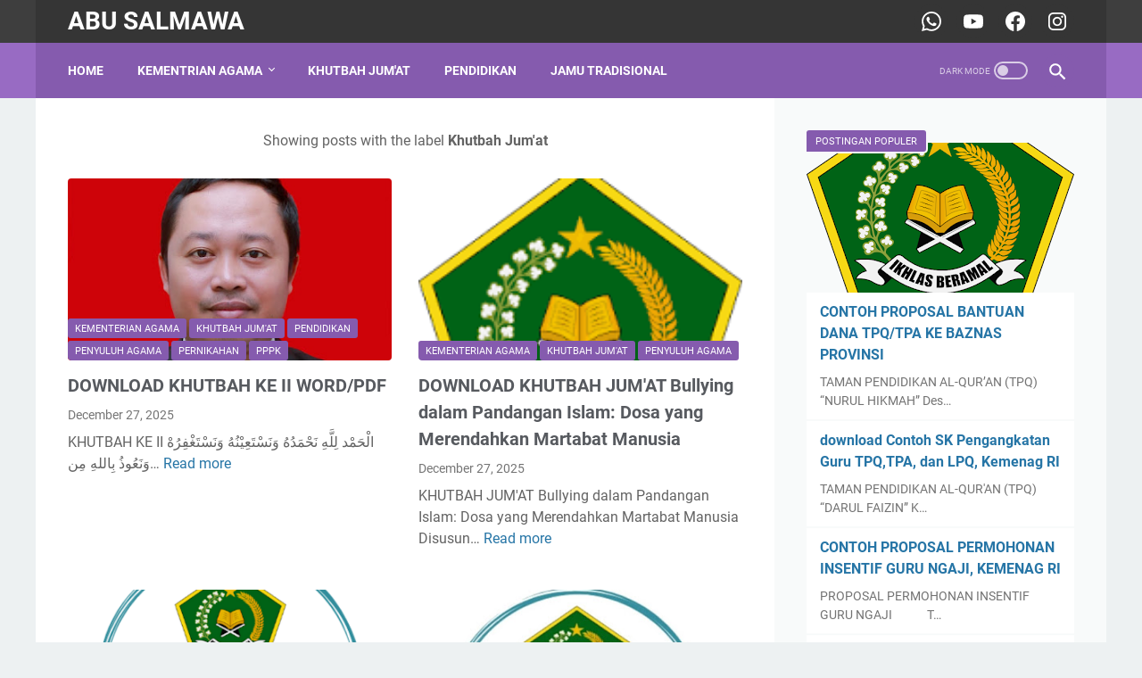

--- FILE ---
content_type: text/html; charset=UTF-8
request_url: https://www.salmawa.com/b/stats?style=BLACK_TRANSPARENT&timeRange=ALL_TIME&token=APq4FmCvY8OzKSNwX9pdhsIdjjqIdZqiSYiYgY4v5hokwg6Fng1Hb3g8FdeL15kk1SCmVihAJHceQezQ_Ww4WNQIozZXlK7ETg
body_size: 48
content:
{"total":696267,"sparklineOptions":{"backgroundColor":{"fillOpacity":0.1,"fill":"#000000"},"series":[{"areaOpacity":0.3,"color":"#202020"}]},"sparklineData":[[0,94],[1,94],[2,22],[3,28],[4,49],[5,37],[6,65],[7,44],[8,31],[9,37],[10,67],[11,58],[12,98],[13,66],[14,34],[15,50],[16,54],[17,51],[18,46],[19,63],[20,47],[21,42],[22,54],[23,45],[24,74],[25,88],[26,98],[27,64],[28,76],[29,41]],"nextTickMs":900000}

--- FILE ---
content_type: text/html; charset=utf-8
request_url: https://www.google.com/recaptcha/api2/aframe
body_size: 267
content:
<!DOCTYPE HTML><html><head><meta http-equiv="content-type" content="text/html; charset=UTF-8"></head><body><script nonce="r-FwU2kTHTZjALkexN0Qrg">/** Anti-fraud and anti-abuse applications only. See google.com/recaptcha */ try{var clients={'sodar':'https://pagead2.googlesyndication.com/pagead/sodar?'};window.addEventListener("message",function(a){try{if(a.source===window.parent){var b=JSON.parse(a.data);var c=clients[b['id']];if(c){var d=document.createElement('img');d.src=c+b['params']+'&rc='+(localStorage.getItem("rc::a")?sessionStorage.getItem("rc::b"):"");window.document.body.appendChild(d);sessionStorage.setItem("rc::e",parseInt(sessionStorage.getItem("rc::e")||0)+1);localStorage.setItem("rc::h",'1769091272286');}}}catch(b){}});window.parent.postMessage("_grecaptcha_ready", "*");}catch(b){}</script></body></html>